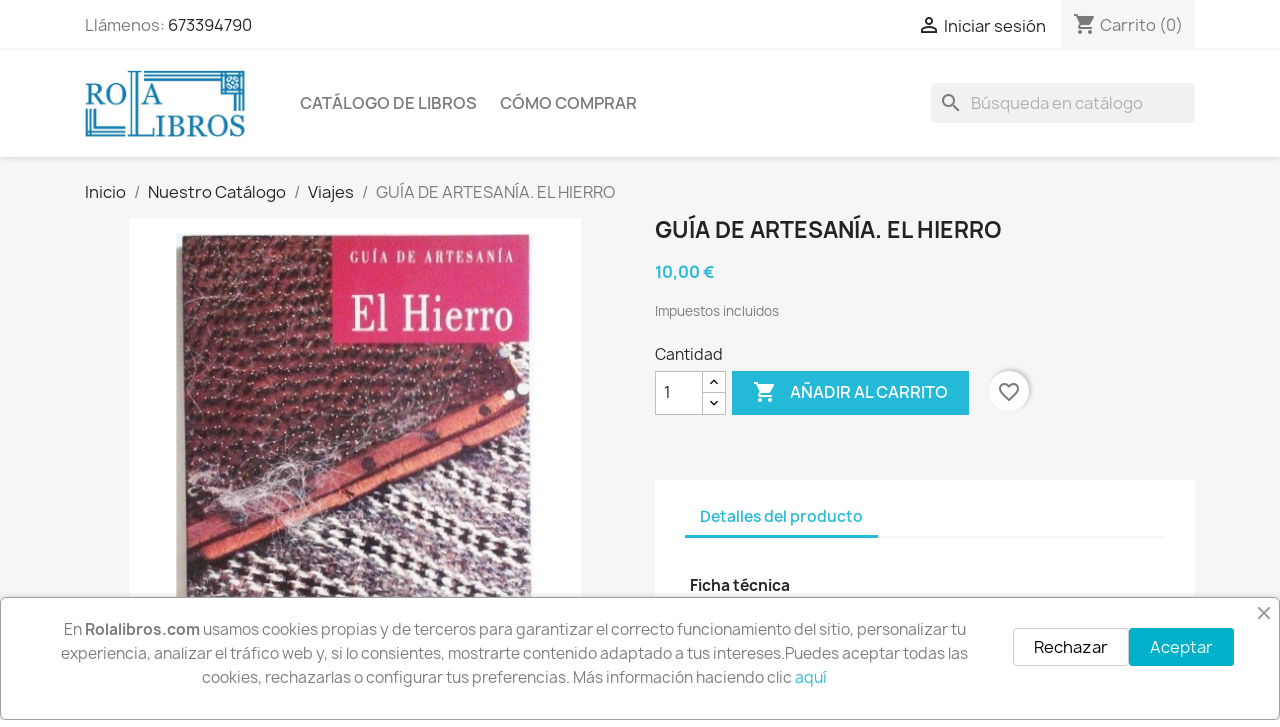

--- FILE ---
content_type: text/html; charset=utf-8
request_url: https://www.rolalibros.com/viajes/3780-guia-de-artesania-el-hierro.html
body_size: 13236
content:
<!doctype html>
<html lang="es-ES">

  <head>
    
      
  <meta charset="utf-8">


  <meta http-equiv="x-ua-compatible" content="ie=edge">



  <title>GUÍA DE ARTESANÍA. EL HIERRO</title>
  
    
  
  <meta name="description" content="">
  <meta name="keywords" content="">
        <link rel="canonical" href="https://www.rolalibros.com/viajes/3780-guia-de-artesania-el-hierro.html">
    
      
  
  
    <script type="application/ld+json">
  {
    "@context": "https://schema.org",
    "@type": "Organization",
    "name" : "Librería Rola Libros",
    "url" : "https://www.rolalibros.com/"
         ,"logo": {
        "@type": "ImageObject",
        "url":"https://www.rolalibros.com/img/logo-1740481548.jpg"
      }
      }
</script>

<script type="application/ld+json">
  {
    "@context": "https://schema.org",
    "@type": "WebPage",
    "isPartOf": {
      "@type": "WebSite",
      "url":  "https://www.rolalibros.com/",
      "name": "Librería Rola Libros"
    },
    "name": "GUÍA DE ARTESANÍA. EL HIERRO",
    "url":  "https://www.rolalibros.com/viajes/3780-guia-de-artesania-el-hierro.html"
  }
</script>


  <script type="application/ld+json">
    {
      "@context": "https://schema.org",
      "@type": "BreadcrumbList",
      "itemListElement": [
                  {
            "@type": "ListItem",
            "position": 1,
            "name": "Inicio",
            "item": "https://www.rolalibros.com/"
          },                  {
            "@type": "ListItem",
            "position": 2,
            "name": "Nuestro Catálogo",
            "item": "https://www.rolalibros.com/4-nuestro-catalogo"
          },                  {
            "@type": "ListItem",
            "position": 3,
            "name": "Viajes",
            "item": "https://www.rolalibros.com/47-viajes"
          },                  {
            "@type": "ListItem",
            "position": 4,
            "name": "GUÍA DE ARTESANÍA. EL HIERRO",
            "item": "https://www.rolalibros.com/viajes/3780-guia-de-artesania-el-hierro.html"
          }              ]
    }
  </script>
  
  
  
      <script type="application/ld+json">
  {
    "@context": "https://schema.org/",
    "@type": "Product",
    "name": "GUÍA DE ARTESANÍA. EL HIERRO",
    "description": "",
    "category": "Viajes",
    "image" :"https://www.rolalibros.com/1577-home_default/guia-de-artesania-el-hierro.jpg",    "sku": "3780",
    "mpn": "3780"
        ,
    "brand": {
      "@type": "Brand",
      "name": "Librería Rola Libros"
    }
            ,
    "weight": {
        "@context": "https://schema.org",
        "@type": "QuantitativeValue",
        "value": "0.640000",
        "unitCode": "kg"
    }
        ,
    "offers": {
      "@type": "Offer",
      "priceCurrency": "EUR",
      "name": "GUÍA DE ARTESANÍA. EL HIERRO",
      "price": "10",
      "url": "https://www.rolalibros.com/viajes/3780-guia-de-artesania-el-hierro.html",
      "priceValidUntil": "2026-02-05",
              "image": ["https://www.rolalibros.com/1577-large_default/guia-de-artesania-el-hierro.jpg"],
            "sku": "3780",
      "mpn": "3780",
                                              "availability": "https://schema.org/InStock",
      "seller": {
        "@type": "Organization",
        "name": "Librería Rola Libros"
      }
    }
      }
</script>

  
  
    
  

  
    <meta property="og:title" content="GUÍA DE ARTESANÍA. EL HIERRO" />
    <meta property="og:description" content="" />
    <meta property="og:url" content="https://www.rolalibros.com/viajes/3780-guia-de-artesania-el-hierro.html" />
    <meta property="og:site_name" content="Librería Rola Libros" />
        



  <meta name="viewport" content="width=device-width, initial-scale=1">



  <link rel="icon" type="image/vnd.microsoft.icon" href="https://www.rolalibros.com/img/favicon.ico?1740481548">
  <link rel="shortcut icon" type="image/x-icon" href="https://www.rolalibros.com/img/favicon.ico?1740481548">



    <link rel="stylesheet" href="https://www.rolalibros.com/themes/theme_override/assets/cache/theme-cfb84d16.css" type="text/css" media="all">




  

  <script type="text/javascript">
        var blockwishlistController = "https:\/\/www.rolalibros.com\/module\/blockwishlist\/action";
        var prestashop = {"cart":{"products":[],"totals":{"total":{"type":"total","label":"Total","amount":0,"value":"0,00\u00a0\u20ac"},"total_including_tax":{"type":"total","label":"Total (impuestos incl.)","amount":0,"value":"0,00\u00a0\u20ac"},"total_excluding_tax":{"type":"total","label":"Total (impuestos excl.)","amount":0,"value":"0,00\u00a0\u20ac"}},"subtotals":{"products":{"type":"products","label":"Subtotal","amount":0,"value":"0,00\u00a0\u20ac"},"discounts":null,"shipping":{"type":"shipping","label":"Transporte","amount":0,"value":""},"tax":null},"products_count":0,"summary_string":"0 art\u00edculos","vouchers":{"allowed":0,"added":[]},"discounts":[],"minimalPurchase":0,"minimalPurchaseRequired":""},"currency":{"id":1,"name":"Euro","iso_code":"EUR","iso_code_num":"978","sign":"\u20ac"},"customer":{"lastname":null,"firstname":null,"email":null,"birthday":null,"newsletter":null,"newsletter_date_add":null,"optin":null,"website":null,"company":null,"siret":null,"ape":null,"is_logged":false,"gender":{"type":null,"name":null},"addresses":[]},"country":{"id_zone":"10","id_currency":"0","call_prefix":"34","iso_code":"ES","active":"1","contains_states":"1","need_identification_number":"0","need_zip_code":"1","zip_code_format":"","display_tax_label":"1","name":"Espa\u00f1a","id":6},"language":{"name":"Espa\u00f1ol (Spanish)","iso_code":"es","locale":"es-ES","language_code":"es","active":"1","is_rtl":"0","date_format_lite":"d\/m\/Y","date_format_full":"d\/m\/Y H:i:s","id":1},"page":{"title":"","canonical":"https:\/\/www.rolalibros.com\/viajes\/3780-guia-de-artesania-el-hierro.html","meta":{"title":"GU\u00cdA DE ARTESAN\u00cdA. EL HIERRO","description":"","keywords":null,"robots":"index"},"page_name":"product","body_classes":{"lang-es":true,"lang-rtl":false,"country-ES":true,"currency-EUR":true,"layout-full-width":true,"page-product":true,"tax-display-enabled":true,"page-customer-account":false,"product-id-3780":true,"product-GU\u00cdA DE ARTESAN\u00cdA. EL HIERRO":true,"product-id-category-47":true,"product-id-manufacturer-0":true,"product-id-supplier-0":true,"product-available-for-order":true},"admin_notifications":[],"password-policy":{"feedbacks":{"0":"Muy d\u00e9bil","1":"D\u00e9bil","2":"Promedio","3":"Fuerte","4":"Muy fuerte","Straight rows of keys are easy to guess":"Una serie seguida de teclas de la misma fila es f\u00e1cil de adivinar","Short keyboard patterns are easy to guess":"Los patrones de teclado cortos son f\u00e1ciles de adivinar","Use a longer keyboard pattern with more turns":"Usa un patr\u00f3n de teclado m\u00e1s largo y con m\u00e1s giros","Repeats like \"aaa\" are easy to guess":"Las repeticiones como \u00abaaa\u00bb son f\u00e1ciles de adivinar","Repeats like \"abcabcabc\" are only slightly harder to guess than \"abc\"":"Las repeticiones como \"abcabcabc\" son solo un poco m\u00e1s dif\u00edciles de adivinar que \"abc\"","Sequences like abc or 6543 are easy to guess":"Las secuencias como \"abc\" o \"6543\" son f\u00e1ciles de adivinar","Recent years are easy to guess":"Los a\u00f1os recientes son f\u00e1ciles de adivinar","Dates are often easy to guess":"Las fechas suelen ser f\u00e1ciles de adivinar","This is a top-10 common password":"Esta es una de las 10 contrase\u00f1as m\u00e1s comunes","This is a top-100 common password":"Esta es una de las 100 contrase\u00f1as m\u00e1s comunes","This is a very common password":"Esta contrase\u00f1a es muy com\u00fan","This is similar to a commonly used password":"Esta contrase\u00f1a es similar a otras contrase\u00f1as muy usadas","A word by itself is easy to guess":"Una palabra que por s\u00ed misma es f\u00e1cil de adivinar","Names and surnames by themselves are easy to guess":"Los nombres y apellidos completos son f\u00e1ciles de adivinar","Common names and surnames are easy to guess":"Los nombres comunes y los apellidos son f\u00e1ciles de adivinar","Use a few words, avoid common phrases":"Usa varias palabras, evita frases comunes","No need for symbols, digits, or uppercase letters":"No se necesitan s\u00edmbolos, d\u00edgitos o letras may\u00fasculas","Avoid repeated words and characters":"Evita repetir palabras y caracteres","Avoid sequences":"Evita secuencias","Avoid recent years":"Evita a\u00f1os recientes","Avoid years that are associated with you":"Evita a\u00f1os que puedan asociarse contigo","Avoid dates and years that are associated with you":"Evita a\u00f1os y fechas que puedan asociarse contigo","Capitalization doesn't help very much":"Las may\u00fasculas no ayudan mucho","All-uppercase is almost as easy to guess as all-lowercase":"Todo en may\u00fasculas es casi tan f\u00e1cil de adivinar como en min\u00fasculas","Reversed words aren't much harder to guess":"Las palabras invertidas no son mucho m\u00e1s dif\u00edciles de adivinar","Predictable substitutions like '@' instead of 'a' don't help very much":"Las sustituciones predecibles como usar \"@\" en lugar de \"a\" no ayudan mucho","Add another word or two. Uncommon words are better.":"A\u00f1ade una o dos palabras m\u00e1s. Es mejor usar palabras poco habituales."}}},"shop":{"name":"Librer\u00eda Rola Libros","logo":"https:\/\/www.rolalibros.com\/img\/logo-1740481548.jpg","stores_icon":"https:\/\/www.rolalibros.com\/img\/logo_stores.png","favicon":"https:\/\/www.rolalibros.com\/img\/favicon.ico"},"core_js_public_path":"\/themes\/","urls":{"base_url":"https:\/\/www.rolalibros.com\/","current_url":"https:\/\/www.rolalibros.com\/viajes\/3780-guia-de-artesania-el-hierro.html","shop_domain_url":"https:\/\/www.rolalibros.com","img_ps_url":"https:\/\/www.rolalibros.com\/img\/","img_cat_url":"https:\/\/www.rolalibros.com\/img\/c\/","img_lang_url":"https:\/\/www.rolalibros.com\/img\/l\/","img_prod_url":"https:\/\/www.rolalibros.com\/img\/p\/","img_manu_url":"https:\/\/www.rolalibros.com\/img\/m\/","img_sup_url":"https:\/\/www.rolalibros.com\/img\/su\/","img_ship_url":"https:\/\/www.rolalibros.com\/img\/s\/","img_store_url":"https:\/\/www.rolalibros.com\/img\/st\/","img_col_url":"https:\/\/www.rolalibros.com\/img\/co\/","img_url":"https:\/\/www.rolalibros.com\/themes\/classic\/assets\/img\/","css_url":"https:\/\/www.rolalibros.com\/themes\/classic\/assets\/css\/","js_url":"https:\/\/www.rolalibros.com\/themes\/classic\/assets\/js\/","pic_url":"https:\/\/www.rolalibros.com\/upload\/","theme_assets":"https:\/\/www.rolalibros.com\/themes\/classic\/assets\/","theme_dir":"https:\/\/www.rolalibros.com\/themes\/theme_override\/","child_theme_assets":"https:\/\/www.rolalibros.com\/themes\/theme_override\/assets\/","child_img_url":"https:\/\/www.rolalibros.com\/themes\/theme_override\/assets\/img\/","child_css_url":"https:\/\/www.rolalibros.com\/themes\/theme_override\/assets\/css\/","child_js_url":"https:\/\/www.rolalibros.com\/themes\/theme_override\/assets\/js\/","pages":{"address":"https:\/\/www.rolalibros.com\/direccion","addresses":"https:\/\/www.rolalibros.com\/direcciones","authentication":"https:\/\/www.rolalibros.com\/iniciar-sesion","manufacturer":"https:\/\/www.rolalibros.com\/fabricantes","cart":"https:\/\/www.rolalibros.com\/carrito","category":"https:\/\/www.rolalibros.com\/index.php?controller=category","cms":"https:\/\/www.rolalibros.com\/index.php?controller=cms","contact":"https:\/\/www.rolalibros.com\/contacta-con-nosotros-contact-us-2-123","discount":"https:\/\/www.rolalibros.com\/descuento","guest_tracking":"https:\/\/www.rolalibros.com\/seguimiento-pedido-invitado","history":"https:\/\/www.rolalibros.com\/historial-compra","identity":"https:\/\/www.rolalibros.com\/datos-personales","index":"https:\/\/www.rolalibros.com\/","my_account":"https:\/\/www.rolalibros.com\/mi-cuenta","order_confirmation":"https:\/\/www.rolalibros.com\/confirmacion-pedido","order_detail":"https:\/\/www.rolalibros.com\/index.php?controller=order-detail","order_follow":"https:\/\/www.rolalibros.com\/seguimiento-pedido","order":"https:\/\/www.rolalibros.com\/pedido","order_return":"https:\/\/www.rolalibros.com\/index.php?controller=order-return","order_slip":"https:\/\/www.rolalibros.com\/order-slip","pagenotfound":"https:\/\/www.rolalibros.com\/pagina-no-encontrada","password":"https:\/\/www.rolalibros.com\/recuperar-contrase\u00f1a","pdf_invoice":"https:\/\/www.rolalibros.com\/index.php?controller=pdf-invoice","pdf_order_return":"https:\/\/www.rolalibros.com\/index.php?controller=pdf-order-return","pdf_order_slip":"https:\/\/www.rolalibros.com\/index.php?controller=pdf-order-slip","prices_drop":"https:\/\/www.rolalibros.com\/productos-rebajados","product":"https:\/\/www.rolalibros.com\/index.php?controller=product","registration":"https:\/\/www.rolalibros.com\/index.php?controller=registration","search":"https:\/\/www.rolalibros.com\/busqueda","sitemap":"https:\/\/www.rolalibros.com\/mapa del sitio","stores":"https:\/\/www.rolalibros.com\/tiendas","supplier":"https:\/\/www.rolalibros.com\/proveedor","new_products":"https:\/\/www.rolalibros.com\/novedades","brands":"https:\/\/www.rolalibros.com\/fabricantes","register":"https:\/\/www.rolalibros.com\/index.php?controller=registration","order_login":"https:\/\/www.rolalibros.com\/pedido?login=1"},"alternative_langs":[],"actions":{"logout":"https:\/\/www.rolalibros.com\/?mylogout="},"no_picture_image":{"bySize":{"small_default":{"url":"https:\/\/www.rolalibros.com\/img\/p\/es-default-small_default.jpg","width":98,"height":98},"cart_default":{"url":"https:\/\/www.rolalibros.com\/img\/p\/es-default-cart_default.jpg","width":125,"height":125},"home_default":{"url":"https:\/\/www.rolalibros.com\/img\/p\/es-default-home_default.jpg","width":250,"height":250},"medium_default":{"url":"https:\/\/www.rolalibros.com\/img\/p\/es-default-medium_default.jpg","width":452,"height":452},"large_default":{"url":"https:\/\/www.rolalibros.com\/img\/p\/es-default-large_default.jpg","width":800,"height":800}},"small":{"url":"https:\/\/www.rolalibros.com\/img\/p\/es-default-small_default.jpg","width":98,"height":98},"medium":{"url":"https:\/\/www.rolalibros.com\/img\/p\/es-default-home_default.jpg","width":250,"height":250},"large":{"url":"https:\/\/www.rolalibros.com\/img\/p\/es-default-large_default.jpg","width":800,"height":800},"legend":""}},"configuration":{"display_taxes_label":true,"display_prices_tax_incl":true,"is_catalog":false,"show_prices":true,"opt_in":{"partner":false},"quantity_discount":{"type":"discount","label":"Descuento unitario"},"voucher_enabled":0,"return_enabled":0},"field_required":[],"breadcrumb":{"links":[{"title":"Inicio","url":"https:\/\/www.rolalibros.com\/"},{"title":"Nuestro Cat\u00e1logo","url":"https:\/\/www.rolalibros.com\/4-nuestro-catalogo"},{"title":"Viajes","url":"https:\/\/www.rolalibros.com\/47-viajes"},{"title":"GU\u00cdA DE ARTESAN\u00cdA. EL HIERRO","url":"https:\/\/www.rolalibros.com\/viajes\/3780-guia-de-artesania-el-hierro.html"}],"count":4},"link":{"protocol_link":"https:\/\/","protocol_content":"https:\/\/"},"time":1768960059,"static_token":"f4717b0bd53abfab3b98a6358a4ab34a","token":"57bcb16f02aa50213c926f08c6a3c51a","debug":false};
        var productsAlreadyTagged = [];
        var psr_icon_color = "#F19D76";
        var removeFromWishlistUrl = "https:\/\/www.rolalibros.com\/module\/blockwishlist\/action?action=deleteProductFromWishlist";
        var wishlistAddProductToCartUrl = "https:\/\/www.rolalibros.com\/module\/blockwishlist\/action?action=addProductToCart";
        var wishlistUrl = "https:\/\/www.rolalibros.com\/module\/blockwishlist\/view";
      </script>



  


    
  <meta property="og:type" content="product">
      <meta property="og:image" content="https://www.rolalibros.com/1577-large_default/guia-de-artesania-el-hierro.jpg">
  
      <meta property="product:pretax_price:amount" content="10">
    <meta property="product:pretax_price:currency" content="EUR">
    <meta property="product:price:amount" content="10">
    <meta property="product:price:currency" content="EUR">
      <meta property="product:weight:value" content="0.640000">
  <meta property="product:weight:units" content="kg">
  
  </head>

  <body id="product" class="lang-es country-es currency-eur layout-full-width page-product tax-display-enabled product-id-3780 product-guIa-de-artesanIa--el-hierro product-id-category-47 product-id-manufacturer-0 product-id-supplier-0 product-available-for-order">

    
      
    

    <main>
      
              

      <header id="header">
        
          
  <div class="header-banner">
    
  </div>



  <nav class="header-nav">
    <div class="container">
      <div class="row">
        <div class="hidden-sm-down">
          <div class="col-md-5 col-xs-12">
            <div id="_desktop_contact_link">
  <div id="contact-link">
                Llámenos: <a href='tel:673394790'>673394790</a>
      </div>
</div>

          </div>
          <div class="col-md-7 right-nav">
              <div id="_desktop_user_info">
  <div class="user-info">
          <a
        href="https://www.rolalibros.com/iniciar-sesion?back=https%3A%2F%2Fwww.rolalibros.com%2Fviajes%2F3780-guia-de-artesania-el-hierro.html"
        title="Acceda a su cuenta de cliente"
        rel="nofollow"
      >
        <i class="material-icons">&#xE7FF;</i>
        <span class="hidden-sm-down">Iniciar sesión</span>
      </a>
      </div>
</div>
<div id="_desktop_cart">
  <div class="blockcart cart-preview inactive" data-refresh-url="//www.rolalibros.com/module/ps_shoppingcart/ajax">
    <div class="header">
              <i class="material-icons shopping-cart" aria-hidden="true">shopping_cart</i>
        <span class="hidden-sm-down">Carrito</span>
        <span class="cart-products-count">(0)</span>
          </div>
  </div>
</div>

          </div>
        </div>
        <div class="hidden-md-up text-sm-center mobile">
          <div class="float-xs-left" id="menu-icon">
            <i class="material-icons d-inline">&#xE5D2;</i>
          </div>
          <div class="float-xs-right" id="_mobile_cart"></div>
          <div class="float-xs-right" id="_mobile_user_info"></div>
          <div class="top-logo" id="_mobile_logo"></div>
          <div class="clearfix"></div>
        </div>
      </div>
    </div>
  </nav>



  <div class="header-top">
    <div class="container">
       <div class="row">
        <div class="col-md-2 hidden-sm-down" id="_desktop_logo">
                                    
  <a href="https://www.rolalibros.com/">
    <img
      class="logo img-fluid"
      src="https://www.rolalibros.com/img/logo-1740481548.jpg"
      alt="Librería Rola Libros"
      width="681"
      height="285">
  </a>

                              </div>
        <div class="header-top-right col-md-10 col-sm-12 position-static">
          

<div class="menu js-top-menu position-static hidden-sm-down" id="_desktop_top_menu">
    
          <ul class="top-menu" id="top-menu" data-depth="0">
                    <li class="link" id="lnk-catalogo-de-libros">
                          <a
                class="dropdown-item"
                href="/4-nuestro-catalogo" data-depth="0"
                              >
                                Catálogo de Libros
              </a>
                          </li>
                    <li class="cms-page" id="cms-page-6">
                          <a
                class="dropdown-item"
                href="https://www.rolalibros.com/content/6-como-comprar" data-depth="0"
                              >
                                Cómo comprar
              </a>
                          </li>
              </ul>
    
    <div class="clearfix"></div>
</div>
<div id="search_widget" class="search-widgets" data-search-controller-url="//www.rolalibros.com/busqueda">
  <form method="get" action="//www.rolalibros.com/busqueda">
    <input type="hidden" name="controller" value="search">
    <i class="material-icons search" aria-hidden="true">search</i>
    <input type="text" name="s" value="" placeholder="Búsqueda en catálogo" aria-label="Buscar">
    <i class="material-icons clear" aria-hidden="true">clear</i>
  </form>
</div>

        </div>
      </div>
      <div id="mobile_top_menu_wrapper" class="row hidden-md-up" style="display:none;">
        <div class="js-top-menu mobile" id="_mobile_top_menu"></div>
        <div class="js-top-menu-bottom">
          <div id="_mobile_currency_selector"></div>
          <div id="_mobile_language_selector"></div>
          <div id="_mobile_contact_link"></div>
        </div>
      </div>
    </div>
  </div>
  

        
      </header>

      <section id="wrapper">
        
          
<aside id="notifications">
  <div class="notifications-container container">
    
    
    
      </div>
</aside>
        

        
        <div class="container">
          
            <nav data-depth="4" class="breadcrumb">
  <ol>
    
              
          <li>
                          <a href="https://www.rolalibros.com/"><span>Inicio</span></a>
                      </li>
        
              
          <li>
                          <a href="https://www.rolalibros.com/4-nuestro-catalogo"><span>Nuestro Catálogo</span></a>
                      </li>
        
              
          <li>
                          <a href="https://www.rolalibros.com/47-viajes"><span>Viajes</span></a>
                      </li>
        
              
          <li>
                          <span>GUÍA DE ARTESANÍA. EL HIERRO</span>
                      </li>
        
          
  </ol>
</nav>
          

          <div class="row">
            

            
  <div id="content-wrapper" class="js-content-wrapper col-xs-12">
    
    

  <section id="main">
    <meta content="https://www.rolalibros.com/viajes/3780-guia-de-artesania-el-hierro.html">

    <div class="row product-container js-product-container">
      <div class="col-md-6">
        
          <section class="page-content" id="content">
            
              
    <ul class="product-flags js-product-flags">
            </ul>


              
                <div class="images-container js-images-container">
  
    <div class="product-cover">
              <picture>
                              <img
            class="js-qv-product-cover img-fluid"
            src="https://www.rolalibros.com/1577-large_default/guia-de-artesania-el-hierro.jpg"
                          alt="GUÍA DE ARTESANÍA. EL HIERRO"
              title="GUÍA DE ARTESANÍA. EL HIERRO"
                        loading="lazy"
            width="800"
            height="800"
          >
        </picture>
        <div class="layer hidden-sm-down" data-toggle="modal" data-target="#product-modal">
          <i class="material-icons zoom-in">search</i>
        </div>
          </div>
  

  
    <div class="js-qv-mask mask">
      <ul class="product-images js-qv-product-images">
                  <li class="thumb-container js-thumb-container">
            <picture>
                                          <img
                class="thumb js-thumb  selected js-thumb-selected "
                data-image-medium-src="https://www.rolalibros.com/1577-medium_default/guia-de-artesania-el-hierro.jpg"
                data-image-medium-sources="{&quot;jpg&quot;:&quot;https:\/\/www.rolalibros.com\/1577-medium_default\/guia-de-artesania-el-hierro.jpg&quot;}"                data-image-large-src="https://www.rolalibros.com/1577-large_default/guia-de-artesania-el-hierro.jpg"
                data-image-large-sources="{&quot;jpg&quot;:&quot;https:\/\/www.rolalibros.com\/1577-large_default\/guia-de-artesania-el-hierro.jpg&quot;}"                src="https://www.rolalibros.com/1577-small_default/guia-de-artesania-el-hierro.jpg"
                                  alt="GUÍA DE ARTESANÍA. EL HIERRO"
                  title="GUÍA DE ARTESANÍA. EL HIERRO"
                                loading="lazy"
                width="98"
                height="98"
              >
            </picture>
          </li>
              </ul>
    </div>
  

</div>
              
              <div class="scroll-box-arrows">
                <i class="material-icons left">&#xE314;</i>
                <i class="material-icons right">&#xE315;</i>
              </div>

            
          </section>
        
        </div>
        <div class="col-md-6">
          
            
              <h1 class="h1">GUÍA DE ARTESANÍA. EL HIERRO</h1>
            
          
          
              <div class="product-prices js-product-prices">
    
          

    
      <div
        class="product-price h5 ">

        <div class="current-price">
          <span class='current-price-value' content="10">
                                      10,00 €
                      </span>

                  </div>

        
                  
      </div>
    

    
          

    
          

    
            

    

    <div class="tax-shipping-delivery-label">
              Impuestos incluidos
            
      
                                          </div>
  </div>
          

          <div class="product-information">
            
              <div id="product-description-short-3780" class="product-description"></div>
            

            
            <div class="product-actions js-product-actions">
              
                <form action="https://www.rolalibros.com/carrito" method="post" id="add-to-cart-or-refresh">
                  <input type="hidden" name="token" value="f4717b0bd53abfab3b98a6358a4ab34a">
                  <input type="hidden" name="id_product" value="3780" id="product_page_product_id">
                  <input type="hidden" name="id_customization" value="0" id="product_customization_id" class="js-product-customization-id">

                  
                    <div class="product-variants js-product-variants">
  </div>
                  

                  
                                      

                  
                    <section class="product-discounts js-product-discounts">
  </section>
                  

                  
                    <div class="product-add-to-cart js-product-add-to-cart">
      <span class="control-label">Cantidad</span>

    
      <div class="product-quantity clearfix">
        <div class="qty">
          <input
            type="number"
            name="qty"
            id="quantity_wanted"
            inputmode="numeric"
            pattern="[0-9]*"
                          value="1"
              min="1"
                        class="input-group"
            aria-label="Cantidad"
          >
        </div>

        <div class="add">
          <button
            class="btn btn-primary add-to-cart"
            data-button-action="add-to-cart"
            type="submit"
                      >
            <i class="material-icons shopping-cart">&#xE547;</i>
            Añadir al carrito
          </button>
        </div>

        <div
  class="wishlist-button"
  data-url="https://www.rolalibros.com/module/blockwishlist/action?action=deleteProductFromWishlist"
  data-product-id="3780"
  data-product-attribute-id="0"
  data-is-logged=""
  data-list-id="1"
  data-checked="true"
  data-is-product="true"
></div>


      </div>
    

    
      <span id="product-availability" class="js-product-availability">
              </span>
    

    
      <p class="product-minimal-quantity js-product-minimal-quantity">
              </p>
    
  </div>
                  

                  
                    <div class="product-additional-info js-product-additional-info">
  
</div>
                  

                                    
                </form>
              

            </div>

            
              <div class="blockreassurance_product">
        <div class="clearfix"></div>
</div>

            

            
              <div class="tabs">
                <ul class="nav nav-tabs" role="tablist">
                                    <li class="nav-item">
                    <a
                      class="nav-link active js-product-nav-active"
                      data-toggle="tab"
                      href="#product-details"
                      role="tab"
                      aria-controls="product-details"
                       aria-selected="true">Detalles del producto</a>
                  </li>
                                                    </ul>

                <div class="tab-content" id="tab-content">
                 <div class="tab-pane fade in" id="description" role="tabpanel">
                   
                     <div class="product-description"></div>
                   
                 </div>

                 
                   <div class="js-product-details tab-pane fade in active"
     id="product-details"
     data-product="{&quot;id_shop_default&quot;:&quot;1&quot;,&quot;id_manufacturer&quot;:&quot;0&quot;,&quot;id_supplier&quot;:&quot;0&quot;,&quot;reference&quot;:&quot;&quot;,&quot;is_virtual&quot;:&quot;0&quot;,&quot;delivery_in_stock&quot;:null,&quot;delivery_out_stock&quot;:null,&quot;id_category_default&quot;:&quot;47&quot;,&quot;on_sale&quot;:&quot;0&quot;,&quot;online_only&quot;:&quot;0&quot;,&quot;ecotax&quot;:0,&quot;minimal_quantity&quot;:&quot;1&quot;,&quot;low_stock_threshold&quot;:null,&quot;low_stock_alert&quot;:&quot;0&quot;,&quot;price&quot;:&quot;10,00\u00a0\u20ac&quot;,&quot;unity&quot;:null,&quot;unit_price&quot;:&quot;&quot;,&quot;unit_price_ratio&quot;:0,&quot;additional_shipping_cost&quot;:&quot;0.000000&quot;,&quot;customizable&quot;:&quot;0&quot;,&quot;text_fields&quot;:&quot;0&quot;,&quot;uploadable_files&quot;:&quot;0&quot;,&quot;active&quot;:&quot;1&quot;,&quot;redirect_type&quot;:&quot;404&quot;,&quot;id_type_redirected&quot;:&quot;0&quot;,&quot;available_for_order&quot;:&quot;1&quot;,&quot;available_date&quot;:null,&quot;show_condition&quot;:&quot;1&quot;,&quot;condition&quot;:&quot;new&quot;,&quot;show_price&quot;:&quot;1&quot;,&quot;indexed&quot;:&quot;1&quot;,&quot;visibility&quot;:&quot;both&quot;,&quot;cache_default_attribute&quot;:&quot;0&quot;,&quot;advanced_stock_management&quot;:&quot;0&quot;,&quot;date_add&quot;:&quot;2015-02-09 16:57:49&quot;,&quot;date_upd&quot;:&quot;2022-09-05 22:12:13&quot;,&quot;pack_stock_type&quot;:&quot;3&quot;,&quot;meta_description&quot;:null,&quot;meta_keywords&quot;:null,&quot;meta_title&quot;:null,&quot;link_rewrite&quot;:&quot;guia-de-artesania-el-hierro&quot;,&quot;name&quot;:&quot;GU\u00cdA DE ARTESAN\u00cdA. EL HIERRO&quot;,&quot;description&quot;:null,&quot;description_short&quot;:null,&quot;available_now&quot;:null,&quot;available_later&quot;:null,&quot;id&quot;:3780,&quot;id_product&quot;:3780,&quot;out_of_stock&quot;:2,&quot;new&quot;:0,&quot;id_product_attribute&quot;:0,&quot;quantity_wanted&quot;:1,&quot;extraContent&quot;:[],&quot;allow_oosp&quot;:0,&quot;category&quot;:&quot;viajes&quot;,&quot;category_name&quot;:&quot;Viajes&quot;,&quot;link&quot;:&quot;https:\/\/www.rolalibros.com\/viajes\/3780-guia-de-artesania-el-hierro.html&quot;,&quot;manufacturer_name&quot;:null,&quot;attribute_price&quot;:0,&quot;price_tax_exc&quot;:10,&quot;price_without_reduction&quot;:10,&quot;reduction&quot;:0,&quot;specific_prices&quot;:[],&quot;quantity&quot;:1,&quot;quantity_all_versions&quot;:1,&quot;id_image&quot;:&quot;es-default&quot;,&quot;features&quot;:[{&quot;name&quot;:&quot;ISBN\/EAN\/DL&quot;,&quot;value&quot;:&quot;9788403593992&quot;,&quot;id_feature&quot;:&quot;17&quot;,&quot;position&quot;:&quot;1&quot;,&quot;id_feature_value&quot;:&quot;12049&quot;},{&quot;name&quot;:&quot;Edici\u00f3n&quot;,&quot;value&quot;:&quot;1997&quot;,&quot;id_feature&quot;:&quot;12&quot;,&quot;position&quot;:&quot;2&quot;,&quot;id_feature_value&quot;:&quot;44&quot;},{&quot;name&quot;:&quot;Encuadernaci\u00f3n&quot;,&quot;value&quot;:&quot;Tapa Blanda&quot;,&quot;id_feature&quot;:&quot;8&quot;,&quot;position&quot;:&quot;10&quot;,&quot;id_feature_value&quot;:&quot;34&quot;},{&quot;name&quot;:&quot;Autor&quot;,&quot;value&quot;:&quot;SANCHEZ M\u00aa ANGELES&quot;,&quot;id_feature&quot;:&quot;9&quot;,&quot;position&quot;:&quot;11&quot;,&quot;id_feature_value&quot;:&quot;12050&quot;},{&quot;name&quot;:&quot;Editorial&quot;,&quot;value&quot;:&quot;EL PAIS AGUILAR&quot;,&quot;id_feature&quot;:&quot;11&quot;,&quot;position&quot;:&quot;12&quot;,&quot;id_feature_value&quot;:&quot;160&quot;},{&quot;name&quot;:&quot;Estado&quot;,&quot;value&quot;:&quot;BIEN&quot;,&quot;id_feature&quot;:&quot;13&quot;,&quot;position&quot;:&quot;13&quot;,&quot;id_feature_value&quot;:&quot;45&quot;},{&quot;name&quot;:&quot;P\u00e1ginas&quot;,&quot;value&quot;:&quot;181&quot;,&quot;id_feature&quot;:&quot;15&quot;,&quot;position&quot;:&quot;15&quot;,&quot;id_feature_value&quot;:&quot;3651&quot;},{&quot;name&quot;:&quot;Ubicaci\u00f3n&quot;,&quot;value&quot;:&quot;132&quot;,&quot;id_feature&quot;:&quot;16&quot;,&quot;position&quot;:&quot;16&quot;,&quot;id_feature_value&quot;:&quot;12035&quot;}],&quot;attachments&quot;:[],&quot;virtual&quot;:0,&quot;pack&quot;:0,&quot;packItems&quot;:[],&quot;nopackprice&quot;:0,&quot;customization_required&quot;:false,&quot;rate&quot;:0,&quot;tax_name&quot;:&quot;&quot;,&quot;ecotax_rate&quot;:0,&quot;customizations&quot;:{&quot;fields&quot;:[]},&quot;id_customization&quot;:0,&quot;is_customizable&quot;:false,&quot;show_quantities&quot;:false,&quot;quantity_label&quot;:&quot;Art\u00edculo&quot;,&quot;quantity_discounts&quot;:[],&quot;customer_group_discount&quot;:0,&quot;images&quot;:[{&quot;cover&quot;:&quot;1&quot;,&quot;id_image&quot;:&quot;1577&quot;,&quot;legend&quot;:&quot;GU\u00cdA DE ARTESAN\u00cdA. EL HIERRO&quot;,&quot;position&quot;:&quot;1&quot;,&quot;bySize&quot;:{&quot;small_default&quot;:{&quot;url&quot;:&quot;https:\/\/www.rolalibros.com\/1577-small_default\/guia-de-artesania-el-hierro.jpg&quot;,&quot;width&quot;:98,&quot;height&quot;:98,&quot;sources&quot;:{&quot;jpg&quot;:&quot;https:\/\/www.rolalibros.com\/1577-small_default\/guia-de-artesania-el-hierro.jpg&quot;}},&quot;cart_default&quot;:{&quot;url&quot;:&quot;https:\/\/www.rolalibros.com\/1577-cart_default\/guia-de-artesania-el-hierro.jpg&quot;,&quot;width&quot;:125,&quot;height&quot;:125,&quot;sources&quot;:{&quot;jpg&quot;:&quot;https:\/\/www.rolalibros.com\/1577-cart_default\/guia-de-artesania-el-hierro.jpg&quot;}},&quot;home_default&quot;:{&quot;url&quot;:&quot;https:\/\/www.rolalibros.com\/1577-home_default\/guia-de-artesania-el-hierro.jpg&quot;,&quot;width&quot;:250,&quot;height&quot;:250,&quot;sources&quot;:{&quot;jpg&quot;:&quot;https:\/\/www.rolalibros.com\/1577-home_default\/guia-de-artesania-el-hierro.jpg&quot;}},&quot;medium_default&quot;:{&quot;url&quot;:&quot;https:\/\/www.rolalibros.com\/1577-medium_default\/guia-de-artesania-el-hierro.jpg&quot;,&quot;width&quot;:452,&quot;height&quot;:452,&quot;sources&quot;:{&quot;jpg&quot;:&quot;https:\/\/www.rolalibros.com\/1577-medium_default\/guia-de-artesania-el-hierro.jpg&quot;}},&quot;large_default&quot;:{&quot;url&quot;:&quot;https:\/\/www.rolalibros.com\/1577-large_default\/guia-de-artesania-el-hierro.jpg&quot;,&quot;width&quot;:800,&quot;height&quot;:800,&quot;sources&quot;:{&quot;jpg&quot;:&quot;https:\/\/www.rolalibros.com\/1577-large_default\/guia-de-artesania-el-hierro.jpg&quot;}}},&quot;small&quot;:{&quot;url&quot;:&quot;https:\/\/www.rolalibros.com\/1577-small_default\/guia-de-artesania-el-hierro.jpg&quot;,&quot;width&quot;:98,&quot;height&quot;:98,&quot;sources&quot;:{&quot;jpg&quot;:&quot;https:\/\/www.rolalibros.com\/1577-small_default\/guia-de-artesania-el-hierro.jpg&quot;}},&quot;medium&quot;:{&quot;url&quot;:&quot;https:\/\/www.rolalibros.com\/1577-home_default\/guia-de-artesania-el-hierro.jpg&quot;,&quot;width&quot;:250,&quot;height&quot;:250,&quot;sources&quot;:{&quot;jpg&quot;:&quot;https:\/\/www.rolalibros.com\/1577-home_default\/guia-de-artesania-el-hierro.jpg&quot;}},&quot;large&quot;:{&quot;url&quot;:&quot;https:\/\/www.rolalibros.com\/1577-large_default\/guia-de-artesania-el-hierro.jpg&quot;,&quot;width&quot;:800,&quot;height&quot;:800,&quot;sources&quot;:{&quot;jpg&quot;:&quot;https:\/\/www.rolalibros.com\/1577-large_default\/guia-de-artesania-el-hierro.jpg&quot;}},&quot;associatedVariants&quot;:[]}],&quot;cover&quot;:{&quot;cover&quot;:&quot;1&quot;,&quot;id_image&quot;:&quot;1577&quot;,&quot;legend&quot;:&quot;GU\u00cdA DE ARTESAN\u00cdA. EL HIERRO&quot;,&quot;position&quot;:&quot;1&quot;,&quot;bySize&quot;:{&quot;small_default&quot;:{&quot;url&quot;:&quot;https:\/\/www.rolalibros.com\/1577-small_default\/guia-de-artesania-el-hierro.jpg&quot;,&quot;width&quot;:98,&quot;height&quot;:98,&quot;sources&quot;:{&quot;jpg&quot;:&quot;https:\/\/www.rolalibros.com\/1577-small_default\/guia-de-artesania-el-hierro.jpg&quot;}},&quot;cart_default&quot;:{&quot;url&quot;:&quot;https:\/\/www.rolalibros.com\/1577-cart_default\/guia-de-artesania-el-hierro.jpg&quot;,&quot;width&quot;:125,&quot;height&quot;:125,&quot;sources&quot;:{&quot;jpg&quot;:&quot;https:\/\/www.rolalibros.com\/1577-cart_default\/guia-de-artesania-el-hierro.jpg&quot;}},&quot;home_default&quot;:{&quot;url&quot;:&quot;https:\/\/www.rolalibros.com\/1577-home_default\/guia-de-artesania-el-hierro.jpg&quot;,&quot;width&quot;:250,&quot;height&quot;:250,&quot;sources&quot;:{&quot;jpg&quot;:&quot;https:\/\/www.rolalibros.com\/1577-home_default\/guia-de-artesania-el-hierro.jpg&quot;}},&quot;medium_default&quot;:{&quot;url&quot;:&quot;https:\/\/www.rolalibros.com\/1577-medium_default\/guia-de-artesania-el-hierro.jpg&quot;,&quot;width&quot;:452,&quot;height&quot;:452,&quot;sources&quot;:{&quot;jpg&quot;:&quot;https:\/\/www.rolalibros.com\/1577-medium_default\/guia-de-artesania-el-hierro.jpg&quot;}},&quot;large_default&quot;:{&quot;url&quot;:&quot;https:\/\/www.rolalibros.com\/1577-large_default\/guia-de-artesania-el-hierro.jpg&quot;,&quot;width&quot;:800,&quot;height&quot;:800,&quot;sources&quot;:{&quot;jpg&quot;:&quot;https:\/\/www.rolalibros.com\/1577-large_default\/guia-de-artesania-el-hierro.jpg&quot;}}},&quot;small&quot;:{&quot;url&quot;:&quot;https:\/\/www.rolalibros.com\/1577-small_default\/guia-de-artesania-el-hierro.jpg&quot;,&quot;width&quot;:98,&quot;height&quot;:98,&quot;sources&quot;:{&quot;jpg&quot;:&quot;https:\/\/www.rolalibros.com\/1577-small_default\/guia-de-artesania-el-hierro.jpg&quot;}},&quot;medium&quot;:{&quot;url&quot;:&quot;https:\/\/www.rolalibros.com\/1577-home_default\/guia-de-artesania-el-hierro.jpg&quot;,&quot;width&quot;:250,&quot;height&quot;:250,&quot;sources&quot;:{&quot;jpg&quot;:&quot;https:\/\/www.rolalibros.com\/1577-home_default\/guia-de-artesania-el-hierro.jpg&quot;}},&quot;large&quot;:{&quot;url&quot;:&quot;https:\/\/www.rolalibros.com\/1577-large_default\/guia-de-artesania-el-hierro.jpg&quot;,&quot;width&quot;:800,&quot;height&quot;:800,&quot;sources&quot;:{&quot;jpg&quot;:&quot;https:\/\/www.rolalibros.com\/1577-large_default\/guia-de-artesania-el-hierro.jpg&quot;}},&quot;associatedVariants&quot;:[]},&quot;has_discount&quot;:false,&quot;discount_type&quot;:null,&quot;discount_percentage&quot;:null,&quot;discount_percentage_absolute&quot;:null,&quot;discount_amount&quot;:null,&quot;discount_amount_to_display&quot;:null,&quot;price_amount&quot;:10,&quot;unit_price_full&quot;:&quot;&quot;,&quot;show_availability&quot;:true,&quot;availability_message&quot;:&quot;&quot;,&quot;availability_date&quot;:null,&quot;availability&quot;:&quot;available&quot;}"
     role="tabpanel"
  >
  
          

  
      

  
      

  
    <div class="product-out-of-stock">
      
    </div>
  

  
          <section class="product-features">
        <p class="h6">Ficha técnica</p>
        <dl class="data-sheet">
                      <dt class="name">ISBN/EAN/DL</dt>
            <dd class="value">9788403593992</dd>
                      <dt class="name">Edición</dt>
            <dd class="value">1997</dd>
                      <dt class="name">Encuadernación</dt>
            <dd class="value">Tapa Blanda</dd>
                      <dt class="name">Autor</dt>
            <dd class="value">SANCHEZ Mª ANGELES</dd>
                      <dt class="name">Editorial</dt>
            <dd class="value">EL PAIS AGUILAR</dd>
                      <dt class="name">Estado</dt>
            <dd class="value">BIEN</dd>
                      <dt class="name">Páginas</dt>
            <dd class="value">181</dd>
                      <dt class="name">Ubicación</dt>
            <dd class="value">132</dd>
                  </dl>
      </section>
      

    
      

 </div>
                 

                 
                                    

                               </div>
            </div>
          
        </div>
      </div>
    </div>

    
          

    
      
    

    
      <div class="modal fade js-product-images-modal" id="product-modal">
  <div class="modal-dialog" role="document">
    <div class="modal-content">
      <div class="modal-body">
                <figure>
                      <picture>
                                          <img
                class="js-modal-product-cover product-cover-modal"
                width="800"
                src="https://www.rolalibros.com/1577-large_default/guia-de-artesania-el-hierro.jpg"
                                  alt="GUÍA DE ARTESANÍA. EL HIERRO"
                  title="GUÍA DE ARTESANÍA. EL HIERRO"
                                height="800"
              >
            </picture>
                    <figcaption class="image-caption">
          
            <div id="product-description-short"></div>
          
        </figcaption>
        </figure>
        <aside id="thumbnails" class="thumbnails js-thumbnails text-sm-center">
          
            <div class="js-modal-mask mask  nomargin ">
              <ul class="product-images js-modal-product-images">
                                  <li class="thumb-container js-thumb-container">
                    <picture>
                                                                  <img
                        data-image-large-src="https://www.rolalibros.com/1577-large_default/guia-de-artesania-el-hierro.jpg"
                        data-image-large-sources="{&quot;jpg&quot;:&quot;https:\/\/www.rolalibros.com\/1577-large_default\/guia-de-artesania-el-hierro.jpg&quot;}"                        class="thumb js-modal-thumb"
                        src="https://www.rolalibros.com/1577-home_default/guia-de-artesania-el-hierro.jpg"
                                                  alt="GUÍA DE ARTESANÍA. EL HIERRO"
                          title="GUÍA DE ARTESANÍA. EL HIERRO"
                                                width="250"
                        height="148"
                      >
                    </picture>
                  </li>
                              </ul>
            </div>
          
                  </aside>
      </div>
    </div><!-- /.modal-content -->
  </div><!-- /.modal-dialog -->
</div><!-- /.modal -->
    

    
      <footer class="page-footer">
        
          <!-- Footer content -->
        
      </footer>
    
  </section>


    
  </div>


            
          </div>
        </div>
        
      </section>

      <footer id="footer" class="js-footer">
        
          <div class="container">
  <div class="row">
    
      
  <div class="block-social col-lg-4 col-md-12 col-sm-12">
    <ul>
              <li class="facebook"><a href="https://www.facebook.com/librosrola" target="_blank" rel="noopener noreferrer">Facebook</a></li>
              <li class="twitter"><a href="https://x.com/Rola_Libros" target="_blank" rel="noopener noreferrer">Twitter</a></li>
              <li class="instagram"><a href="https://www.instagram.com/rola_libros/" target="_blank" rel="noopener noreferrer">Instagram</a></li>
          </ul>
  </div>


    
  </div>
</div>
<div class="footer-container">
  <div class="container">
    <div class="row">
      
        <div class="col-md-6 links">
  <div class="row">
      <div class="col-md-6 wrapper">
      <p class="h3 hidden-sm-down">Más Información</p>
      <div class="title clearfix hidden-md-up" data-target="#footer_sub_menu_2" data-toggle="collapse">
        <span class="h3">Más Información</span>
        <span class="float-xs-right">
          <span class="navbar-toggler collapse-icons">
            <i class="material-icons add">&#xE313;</i>
            <i class="material-icons remove">&#xE316;</i>
          </span>
        </span>
      </div>
      <ul id="footer_sub_menu_2" class="collapse">
                  <li>
            <a
                id="link-cms-page-2-2"
                class="cms-page-link"
                href="https://www.rolalibros.com/content/2-aviso-legal"
                title="Aviso legal"
                            >
              Aviso Legal
            </a>
          </li>
                  <li>
            <a
                id="link-cms-page-3-2"
                class="cms-page-link"
                href="https://www.rolalibros.com/content/3-terms-and-conditions-of-use"
                title="Condiciones generales de venta"
                            >
              Condiciones generales de venta
            </a>
          </li>
                  <li>
            <a
                id="link-cms-page-10-2"
                class="cms-page-link"
                href="https://www.rolalibros.com/content/10-politica-de-privacidad"
                title="Política de privacidad Rola Libros"
                            >
              Política de privacidad
            </a>
          </li>
                  <li>
            <a
                id="link-cms-page-12-2"
                class="cms-page-link"
                href="https://www.rolalibros.com/content/12-politica-de-cookies-rola-libros"
                title="politica-cookies-rolalibros"
                            >
              Política de cookies Rola Libros
            </a>
          </li>
                  <li>
            <a
                id="link-cms-page-13-2"
                class="cms-page-link"
                href="https://www.rolalibros.com/content/13-quienes-somos"
                title="Descubre quién es rola libros tu librería de segunda mano online."
                            >
              Quienes somos
            </a>
          </li>
                  <li>
            <a
                id="link-static-page-sitemap-2"
                class="cms-page-link"
                href="https://www.rolalibros.com/mapa del sitio"
                title="¿Perdido? Encuentre lo que está buscando"
                            >
              Mapa del sitio
            </a>
          </li>
              </ul>
    </div>
      <div class="col-md-6 wrapper">
      <p class="h3 hidden-sm-down">Otras Consultas</p>
      <div class="title clearfix hidden-md-up" data-target="#footer_sub_menu_1" data-toggle="collapse">
        <span class="h3">Otras Consultas</span>
        <span class="float-xs-right">
          <span class="navbar-toggler collapse-icons">
            <i class="material-icons add">&#xE313;</i>
            <i class="material-icons remove">&#xE316;</i>
          </span>
        </span>
      </div>
      <ul id="footer_sub_menu_1" class="collapse">
                  <li>
            <a
                id="link-static-page-contact-1"
                class="cms-page-link"
                href="https://www.rolalibros.com/contacta-con-nosotros-contact-us-2-123"
                title="Contáctenos"
                            >
              Contacta con Nosotos
            </a>
          </li>
              </ul>
    </div>
    </div>
</div>
<div id="block_myaccount_infos" class="col-md-3 links wrapper">
  <p class="h3 myaccount-title hidden-sm-down">
    <a class="text-uppercase" href="https://www.rolalibros.com/mi-cuenta" rel="nofollow">
      Su cuenta
    </a>
  </p>
  <div class="title clearfix hidden-md-up" data-target="#footer_account_list" data-toggle="collapse">
    <span class="h3">Su cuenta</span>
    <span class="float-xs-right">
      <span class="navbar-toggler collapse-icons">
        <i class="material-icons add">&#xE313;</i>
        <i class="material-icons remove">&#xE316;</i>
      </span>
    </span>
  </div>
  <ul class="account-list collapse" id="footer_account_list">
            <li><a href="https://www.rolalibros.com/seguimiento-pedido-invitado" title="Seguimiento del pedido" rel="nofollow">Seguimiento del pedido</a></li>
        <li><a href="https://www.rolalibros.com/mi-cuenta" title="Acceda a su cuenta de cliente" rel="nofollow">Iniciar sesión</a></li>
        <li><a href="https://www.rolalibros.com/index.php?controller=registration" title="Crear una cuenta" rel="nofollow">Crear una cuenta</a></li>
        
       
	</ul>
</div>

<div class="block-contact col-md-3 links wrapper">
  <div class="title clearfix hidden-md-up" data-target="#contact-infos" data-toggle="collapse">
    <span class="h3">Información de la tienda</span>
    <span class="float-xs-right">
      <span class="navbar-toggler collapse-icons">
        <i class="material-icons add">keyboard_arrow_down</i>
        <i class="material-icons remove">keyboard_arrow_up</i>
      </span>
    </span>
  </div>

  <p class="h4 text-uppercase block-contact-title hidden-sm-down">Información de la tienda</p>
  <div id="contact-infos" class="collapse">
    Librería Rola Libros<br />España<br />Sevilla<br />41003
          <br>
            Llámenos: <a href='tel:673394790'>673394790</a>
                  <br>
        Envíenos un mensaje de correo electrónico:
        <script type="text/javascript">document.write(unescape('%3c%61%20%68%72%65%66%3d%22%6d%61%69%6c%74%6f%3a%69%6e%66%6f%40%72%6f%6c%61%6c%69%62%72%6f%73%2e%63%6f%6d%22%20%3e%69%6e%66%6f%40%72%6f%6c%61%6c%69%62%72%6f%73%2e%63%6f%6d%3c%2f%61%3e'))</script>
      </div>
</div>
  <div
  class="wishlist-add-to"
  data-url="https://www.rolalibros.com/module/blockwishlist/action?action=getAllWishlist"
>
  <div
    class="wishlist-modal modal fade"
    
      :class="{show: !isHidden}"
    
    tabindex="-1"
    role="dialog"
    aria-modal="true"
  >
    <div class="modal-dialog modal-dialog-centered" role="document">
      <div class="modal-content">
        <div class="modal-header">
          <h5 class="modal-title">
            Mi lista de deseos
          </h5>
          <button
            type="button"
            class="close"
            @click="toggleModal"
            data-dismiss="modal"
            aria-label="Close"
          >
            <span aria-hidden="true">×</span>
          </button>
        </div>

        <div class="modal-body">
          <choose-list
            @hide="toggleModal"
            :product-id="productId"
            :product-attribute-id="productAttributeId"
            :quantity="quantity"
            url="https://www.rolalibros.com/module/blockwishlist/action?action=getAllWishlist"
            add-url="https://www.rolalibros.com/module/blockwishlist/action?action=addProductToWishlist"
            empty-text="No se encontró ninguna lista."
          ></choose-list>
        </div>

        <div class="modal-footer">
          <a @click="openNewWishlistModal" class="wishlist-add-to-new text-primary">
            <i class="material-icons">add_circle_outline</i> Crear nueva lista
          </a>
        </div>
      </div>
    </div>
  </div>

  <div
    class="modal-backdrop fade"
    
      :class="{in: !isHidden}"
    
  >
  </div>
</div>


  <div
  class="wishlist-create"
  data-url="https://www.rolalibros.com/module/blockwishlist/action?action=createNewWishlist"
  data-title="Crear lista de deseos"
  data-label="Nombre de la lista de deseos"
  data-placeholder="Añadir nombre"
  data-cancel-text="Cancelar"
  data-create-text="Crear lista de deseos"
  data-length-text="El título de la lista es demasiado corto"
>
  <div
    class="wishlist-modal modal fade"
    
      :class="{show: !isHidden}"
    
    tabindex="-1"
    role="dialog"
    aria-modal="true"
  >
    <div class="modal-dialog modal-dialog-centered" role="document">
      <div class="modal-content">
        <div class="modal-header">
          <h5 class="modal-title">((title))</h5>
          <button
            type="button"
            class="close"
            @click="toggleModal"
            data-dismiss="modal"
            aria-label="Close"
          >
            <span aria-hidden="true">×</span>
          </button>
        </div>
        <div class="modal-body">
          <div class="form-group form-group-lg">
            <label class="form-control-label" for="input2">((label))</label>
            <input
              type="text"
              class="form-control form-control-lg"
              v-model="value"
              id="input2"
              :placeholder="placeholder"
            />
          </div>
        </div>
        <div class="modal-footer">
          <button
            type="button"
            class="modal-cancel btn btn-secondary"
            data-dismiss="modal"
            @click="toggleModal"
          >
            ((cancelText))
          </button>

          <button
            type="button"
            class="btn btn-primary"
            @click="createWishlist"
          >
            ((createText))
          </button>
        </div>
      </div>
    </div>
  </div>

  <div 
    class="modal-backdrop fade"
    
      :class="{in: !isHidden}"
    
  >
  </div>
</div>

  <div
  class="wishlist-login"
  data-login-text="Iniciar sesión"
  data-cancel-text="Cancelar"
>
  <div
    class="wishlist-modal modal fade"
    
      :class="{show: !isHidden}"
    
    tabindex="-1"
    role="dialog"
    aria-modal="true"
  >
    <div class="modal-dialog modal-dialog-centered" role="document">
      <div class="modal-content">
        <div class="modal-header">
          <h5 class="modal-title">Iniciar sesión</h5>
          <button
            type="button"
            class="close"
            @click="toggleModal"
            data-dismiss="modal"
            aria-label="Close"
          >
            <span aria-hidden="true">×</span>
          </button>
        </div>
        <div class="modal-body">
          <p class="modal-text">Debe iniciar sesión para guardar productos en su lista de deseos.</p>
        </div>
        <div class="modal-footer">
          <button
            type="button"
            class="modal-cancel btn btn-secondary"
            data-dismiss="modal"
            @click="toggleModal"
          >
            ((cancelText))
          </button>

          <a
            type="button"
            class="btn btn-primary"
            :href="prestashop.urls.pages.authentication"
          >
            ((loginText))
          </a>
        </div>
      </div>
    </div>
  </div>

  <div
    class="modal-backdrop fade"
    
      :class="{in: !isHidden}"
    
  >
  </div>
</div>

  <div
    class="wishlist-toast"
    data-rename-wishlist-text="Nombre de la lista de deseos modificado!"
    data-added-wishlist-text="¡Producto añadido a la lista de deseos!"
    data-create-wishlist-text="¡Lista de deseos creada!"
    data-delete-wishlist-text="¡Lista de deseos eliminada!"
    data-copy-text="¡Enlace para compartir copiado!"
    data-delete-product-text="¡Producto eliminado!"
  ></div>

      
    </div>
    <div class="row">
      
        
      
    </div>
    <div class="row">
      <div class="col-md-12">
        <p class="text-sm-center">
          

          
        </p>
      </div>
    </div>
  </div>s
</div>
        
      </footer>

    </main>

    
      
<template id="password-feedback">
  <div
    class="password-strength-feedback mt-1"
    style="display: none;"
  >
    <div class="progress-container">
      <div class="progress mb-1">
        <div class="progress-bar" role="progressbar" value="50" aria-valuemin="0" aria-valuemax="100"></div>
      </div>
    </div>
    <script type="text/javascript" class="js-hint-password">
              {"0":"Muy d\u00e9bil","1":"D\u00e9bil","2":"Promedio","3":"Fuerte","4":"Muy fuerte","Straight rows of keys are easy to guess":"Una serie seguida de teclas de la misma fila es f\u00e1cil de adivinar","Short keyboard patterns are easy to guess":"Los patrones de teclado cortos son f\u00e1ciles de adivinar","Use a longer keyboard pattern with more turns":"Usa un patr\u00f3n de teclado m\u00e1s largo y con m\u00e1s giros","Repeats like \"aaa\" are easy to guess":"Las repeticiones como \u00abaaa\u00bb son f\u00e1ciles de adivinar","Repeats like \"abcabcabc\" are only slightly harder to guess than \"abc\"":"Las repeticiones como \"abcabcabc\" son solo un poco m\u00e1s dif\u00edciles de adivinar que \"abc\"","Sequences like abc or 6543 are easy to guess":"Las secuencias como \"abc\" o \"6543\" son f\u00e1ciles de adivinar","Recent years are easy to guess":"Los a\u00f1os recientes son f\u00e1ciles de adivinar","Dates are often easy to guess":"Las fechas suelen ser f\u00e1ciles de adivinar","This is a top-10 common password":"Esta es una de las 10 contrase\u00f1as m\u00e1s comunes","This is a top-100 common password":"Esta es una de las 100 contrase\u00f1as m\u00e1s comunes","This is a very common password":"Esta contrase\u00f1a es muy com\u00fan","This is similar to a commonly used password":"Esta contrase\u00f1a es similar a otras contrase\u00f1as muy usadas","A word by itself is easy to guess":"Una palabra que por s\u00ed misma es f\u00e1cil de adivinar","Names and surnames by themselves are easy to guess":"Los nombres y apellidos completos son f\u00e1ciles de adivinar","Common names and surnames are easy to guess":"Los nombres comunes y los apellidos son f\u00e1ciles de adivinar","Use a few words, avoid common phrases":"Usa varias palabras, evita frases comunes","No need for symbols, digits, or uppercase letters":"No se necesitan s\u00edmbolos, d\u00edgitos o letras may\u00fasculas","Avoid repeated words and characters":"Evita repetir palabras y caracteres","Avoid sequences":"Evita secuencias","Avoid recent years":"Evita a\u00f1os recientes","Avoid years that are associated with you":"Evita a\u00f1os que puedan asociarse contigo","Avoid dates and years that are associated with you":"Evita a\u00f1os y fechas que puedan asociarse contigo","Capitalization doesn't help very much":"Las may\u00fasculas no ayudan mucho","All-uppercase is almost as easy to guess as all-lowercase":"Todo en may\u00fasculas es casi tan f\u00e1cil de adivinar como en min\u00fasculas","Reversed words aren't much harder to guess":"Las palabras invertidas no son mucho m\u00e1s dif\u00edciles de adivinar","Predictable substitutions like '@' instead of 'a' don't help very much":"Las sustituciones predecibles como usar \"@\" en lugar de \"a\" no ayudan mucho","Add another word or two. Uncommon words are better.":"A\u00f1ade una o dos palabras m\u00e1s. Es mejor usar palabras poco habituales."}
          </script>

    <div class="password-strength-text"></div>
    <div class="password-requirements">
      <p class="password-requirements-length" data-translation="Introduce una contraseña de entre %s y %s caracteres">
        <i class="material-icons">check_circle</i>
        <span></span>
      </p>
      <p class="password-requirements-score" data-translation="La puntuación mínima debe ser: %s">
        <i class="material-icons">check_circle</i>
        <span></span>
      </p>
    </div>
  </div>
</template>
        <script type="text/javascript" src="https://www.rolalibros.com/themes/theme_override/assets/cache/bottom-0bbb3e15.js" ></script>


    

    
          <style>
        .ets_cookie_banber_block{
    width :350px;
    border: 1px solid #9e9e9e;
    background: #ffffff;
    border-radius: 6px;
    box-shadow: 0 0 7px -2px #9e9e9e;
}
.btn.ets-cb-btn-ok,
.btn.ets-cb-btn-ok:focus:not(:hover),
.btn.ets-cb-btn-ok:active:not(:hover){
    background: #00b1c9;
    color: #ffffff;
    border-color: #00b1c9;
}
.btn.ets-cb-btn-ok:hover{
    background: #2598a9;
    color: #ffffff;
    border-color: #2598a9;
}
    </style>
    <div class="ets_cookie_banber_block bottom">
        <span class="close_cookie"></span>
        <div class="ets_cookie_banner_content">
            <p>En <strong>Rolalibros.com</strong> usamos cookies propias y de terceros para garantizar el correcto funcionamiento del sitio, personalizar tu experiencia, analizar el tráfico web y, si lo consientes, mostrarte contenido adaptado a tus intereses.Puedes aceptar todas las cookies, rechazarlas o configurar tus preferencias. Más información haciendo clic <a href="https://www.rolalibros.com/content/12-politica-de-cookies-rola-libros">aquí</a></p>
        </div>
        <div class="ets_cookie_banner_footer">
            <a class="btn btn-primary full-right ets-cb-btn-ok" href="https://www.rolalibros.com/module/ets_cookie_banner/submit" >Aceptar</a>
                            <a class="btn btn-primary full-left ets-cb-btn-not-ok" href="#" >Rechazar</a>
                    </div>
    </div>

    
  </body>

</html>